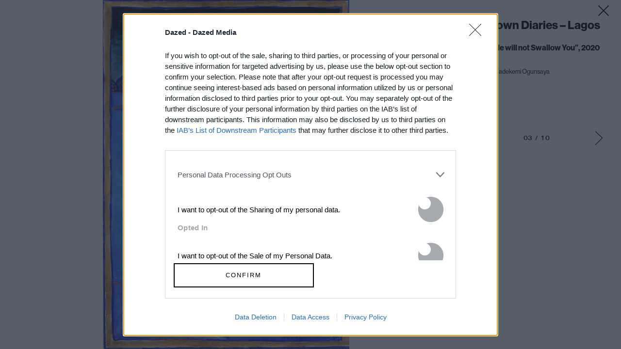

--- FILE ---
content_type: text/html; charset=utf-8
request_url: https://www.google.com/recaptcha/api2/aframe
body_size: 185
content:
<!DOCTYPE HTML><html><head><meta http-equiv="content-type" content="text/html; charset=UTF-8"></head><body><script nonce="UkM-FeV96nxg2fYjL5RH3w">/** Anti-fraud and anti-abuse applications only. See google.com/recaptcha */ try{var clients={'sodar':'https://pagead2.googlesyndication.com/pagead/sodar?'};window.addEventListener("message",function(a){try{if(a.source===window.parent){var b=JSON.parse(a.data);var c=clients[b['id']];if(c){var d=document.createElement('img');d.src=c+b['params']+'&rc='+(localStorage.getItem("rc::a")?sessionStorage.getItem("rc::b"):"");window.document.body.appendChild(d);sessionStorage.setItem("rc::e",parseInt(sessionStorage.getItem("rc::e")||0)+1);localStorage.setItem("rc::h",'1768706569153');}}}catch(b){}});window.parent.postMessage("_grecaptcha_ready", "*");}catch(b){}</script></body></html>